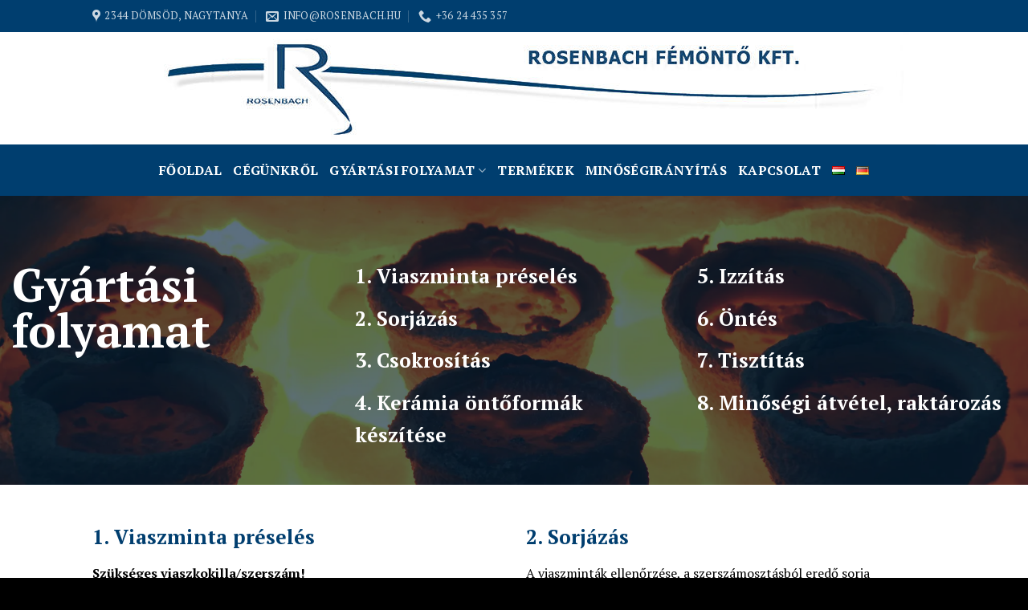

--- FILE ---
content_type: text/html; charset=UTF-8
request_url: http://rosenbach.hu/gyartasi-folyamat/
body_size: 18001
content:

<!DOCTYPE html>
<html lang="hu-HU" class="loading-site no-js">
<head>
	<meta charset="UTF-8" />
	<link rel="profile" href="http://gmpg.org/xfn/11" />
	<link rel="pingback" href="http://rosenbach.hu/xmlrpc.php" />

	
<title>Gyártási folyamat &#8211; Rosenbach Fémöntő Kft.</title><link rel="stylesheet" href="http://rosenbach.hu/wp-content/cache/min/1/a8468638e3b9cbd80f292260af9f6bbb.css" media="all" data-minify="1" />
<meta name='robots' content='max-image-preview:large' />
<link rel="alternate" href="http://rosenbach.hu/gyartasi-folyamat/" hreflang="hu" />
<link rel="alternate" href="http://rosenbach.hu/de/fertigungsprozess/" hreflang="de" />
<meta name="viewport" content="width=device-width, initial-scale=1, maximum-scale=1" /><link rel='dns-prefetch' href='//cdn.jsdelivr.net' />
<link rel='dns-prefetch' href='//fonts.googleapis.com' />
<link href='https://fonts.gstatic.com' crossorigin rel='preconnect' />
<link rel='prefetch' href='http://rosenbach.hu/wp-content/themes/flatsome/assets/js/chunk.countup.js?ver=3.16.1' />
<link rel='prefetch' href='http://rosenbach.hu/wp-content/themes/flatsome/assets/js/chunk.sticky-sidebar.js?ver=3.16.1' />
<link rel='prefetch' href='http://rosenbach.hu/wp-content/themes/flatsome/assets/js/chunk.tooltips.js?ver=3.16.1' />
<link rel='prefetch' href='http://rosenbach.hu/wp-content/themes/flatsome/assets/js/chunk.vendors-popups.js?ver=3.16.1' />
<link rel='prefetch' href='http://rosenbach.hu/wp-content/themes/flatsome/assets/js/chunk.vendors-slider.js?ver=3.16.1' />
<link rel="alternate" type="application/rss+xml" title="Rosenbach Fémöntő Kft. &raquo; hírcsatorna" href="http://rosenbach.hu/feed/" />
<link rel="alternate" title="oEmbed (JSON)" type="application/json+oembed" href="http://rosenbach.hu/wp-json/oembed/1.0/embed?url=http%3A%2F%2Frosenbach.hu%2Fgyartasi-folyamat%2F" />
<link rel="alternate" title="oEmbed (XML)" type="text/xml+oembed" href="http://rosenbach.hu/wp-json/oembed/1.0/embed?url=http%3A%2F%2Frosenbach.hu%2Fgyartasi-folyamat%2F&#038;format=xml" />
<style id='wp-img-auto-sizes-contain-inline-css' type='text/css'>
img:is([sizes=auto i],[sizes^="auto," i]){contain-intrinsic-size:3000px 1500px}
/*# sourceURL=wp-img-auto-sizes-contain-inline-css */
</style>
<style id='wp-emoji-styles-inline-css' type='text/css'>

	img.wp-smiley, img.emoji {
		display: inline !important;
		border: none !important;
		box-shadow: none !important;
		height: 1em !important;
		width: 1em !important;
		margin: 0 0.07em !important;
		vertical-align: -0.1em !important;
		background: none !important;
		padding: 0 !important;
	}
/*# sourceURL=wp-emoji-styles-inline-css */
</style>
<style id='wp-block-library-inline-css' type='text/css'>
:root{--wp-block-synced-color:#7a00df;--wp-block-synced-color--rgb:122,0,223;--wp-bound-block-color:var(--wp-block-synced-color);--wp-editor-canvas-background:#ddd;--wp-admin-theme-color:#007cba;--wp-admin-theme-color--rgb:0,124,186;--wp-admin-theme-color-darker-10:#006ba1;--wp-admin-theme-color-darker-10--rgb:0,107,160.5;--wp-admin-theme-color-darker-20:#005a87;--wp-admin-theme-color-darker-20--rgb:0,90,135;--wp-admin-border-width-focus:2px}@media (min-resolution:192dpi){:root{--wp-admin-border-width-focus:1.5px}}.wp-element-button{cursor:pointer}:root .has-very-light-gray-background-color{background-color:#eee}:root .has-very-dark-gray-background-color{background-color:#313131}:root .has-very-light-gray-color{color:#eee}:root .has-very-dark-gray-color{color:#313131}:root .has-vivid-green-cyan-to-vivid-cyan-blue-gradient-background{background:linear-gradient(135deg,#00d084,#0693e3)}:root .has-purple-crush-gradient-background{background:linear-gradient(135deg,#34e2e4,#4721fb 50%,#ab1dfe)}:root .has-hazy-dawn-gradient-background{background:linear-gradient(135deg,#faaca8,#dad0ec)}:root .has-subdued-olive-gradient-background{background:linear-gradient(135deg,#fafae1,#67a671)}:root .has-atomic-cream-gradient-background{background:linear-gradient(135deg,#fdd79a,#004a59)}:root .has-nightshade-gradient-background{background:linear-gradient(135deg,#330968,#31cdcf)}:root .has-midnight-gradient-background{background:linear-gradient(135deg,#020381,#2874fc)}:root{--wp--preset--font-size--normal:16px;--wp--preset--font-size--huge:42px}.has-regular-font-size{font-size:1em}.has-larger-font-size{font-size:2.625em}.has-normal-font-size{font-size:var(--wp--preset--font-size--normal)}.has-huge-font-size{font-size:var(--wp--preset--font-size--huge)}.has-text-align-center{text-align:center}.has-text-align-left{text-align:left}.has-text-align-right{text-align:right}.has-fit-text{white-space:nowrap!important}#end-resizable-editor-section{display:none}.aligncenter{clear:both}.items-justified-left{justify-content:flex-start}.items-justified-center{justify-content:center}.items-justified-right{justify-content:flex-end}.items-justified-space-between{justify-content:space-between}.screen-reader-text{border:0;clip-path:inset(50%);height:1px;margin:-1px;overflow:hidden;padding:0;position:absolute;width:1px;word-wrap:normal!important}.screen-reader-text:focus{background-color:#ddd;clip-path:none;color:#444;display:block;font-size:1em;height:auto;left:5px;line-height:normal;padding:15px 23px 14px;text-decoration:none;top:5px;width:auto;z-index:100000}html :where(.has-border-color){border-style:solid}html :where([style*=border-top-color]){border-top-style:solid}html :where([style*=border-right-color]){border-right-style:solid}html :where([style*=border-bottom-color]){border-bottom-style:solid}html :where([style*=border-left-color]){border-left-style:solid}html :where([style*=border-width]){border-style:solid}html :where([style*=border-top-width]){border-top-style:solid}html :where([style*=border-right-width]){border-right-style:solid}html :where([style*=border-bottom-width]){border-bottom-style:solid}html :where([style*=border-left-width]){border-left-style:solid}html :where(img[class*=wp-image-]){height:auto;max-width:100%}:where(figure){margin:0 0 1em}html :where(.is-position-sticky){--wp-admin--admin-bar--position-offset:var(--wp-admin--admin-bar--height,0px)}@media screen and (max-width:600px){html :where(.is-position-sticky){--wp-admin--admin-bar--position-offset:0px}}

/*# sourceURL=wp-block-library-inline-css */
</style><style id='global-styles-inline-css' type='text/css'>
:root{--wp--preset--aspect-ratio--square: 1;--wp--preset--aspect-ratio--4-3: 4/3;--wp--preset--aspect-ratio--3-4: 3/4;--wp--preset--aspect-ratio--3-2: 3/2;--wp--preset--aspect-ratio--2-3: 2/3;--wp--preset--aspect-ratio--16-9: 16/9;--wp--preset--aspect-ratio--9-16: 9/16;--wp--preset--color--black: #000000;--wp--preset--color--cyan-bluish-gray: #abb8c3;--wp--preset--color--white: #ffffff;--wp--preset--color--pale-pink: #f78da7;--wp--preset--color--vivid-red: #cf2e2e;--wp--preset--color--luminous-vivid-orange: #ff6900;--wp--preset--color--luminous-vivid-amber: #fcb900;--wp--preset--color--light-green-cyan: #7bdcb5;--wp--preset--color--vivid-green-cyan: #00d084;--wp--preset--color--pale-cyan-blue: #8ed1fc;--wp--preset--color--vivid-cyan-blue: #0693e3;--wp--preset--color--vivid-purple: #9b51e0;--wp--preset--gradient--vivid-cyan-blue-to-vivid-purple: linear-gradient(135deg,rgb(6,147,227) 0%,rgb(155,81,224) 100%);--wp--preset--gradient--light-green-cyan-to-vivid-green-cyan: linear-gradient(135deg,rgb(122,220,180) 0%,rgb(0,208,130) 100%);--wp--preset--gradient--luminous-vivid-amber-to-luminous-vivid-orange: linear-gradient(135deg,rgb(252,185,0) 0%,rgb(255,105,0) 100%);--wp--preset--gradient--luminous-vivid-orange-to-vivid-red: linear-gradient(135deg,rgb(255,105,0) 0%,rgb(207,46,46) 100%);--wp--preset--gradient--very-light-gray-to-cyan-bluish-gray: linear-gradient(135deg,rgb(238,238,238) 0%,rgb(169,184,195) 100%);--wp--preset--gradient--cool-to-warm-spectrum: linear-gradient(135deg,rgb(74,234,220) 0%,rgb(151,120,209) 20%,rgb(207,42,186) 40%,rgb(238,44,130) 60%,rgb(251,105,98) 80%,rgb(254,248,76) 100%);--wp--preset--gradient--blush-light-purple: linear-gradient(135deg,rgb(255,206,236) 0%,rgb(152,150,240) 100%);--wp--preset--gradient--blush-bordeaux: linear-gradient(135deg,rgb(254,205,165) 0%,rgb(254,45,45) 50%,rgb(107,0,62) 100%);--wp--preset--gradient--luminous-dusk: linear-gradient(135deg,rgb(255,203,112) 0%,rgb(199,81,192) 50%,rgb(65,88,208) 100%);--wp--preset--gradient--pale-ocean: linear-gradient(135deg,rgb(255,245,203) 0%,rgb(182,227,212) 50%,rgb(51,167,181) 100%);--wp--preset--gradient--electric-grass: linear-gradient(135deg,rgb(202,248,128) 0%,rgb(113,206,126) 100%);--wp--preset--gradient--midnight: linear-gradient(135deg,rgb(2,3,129) 0%,rgb(40,116,252) 100%);--wp--preset--font-size--small: 13px;--wp--preset--font-size--medium: 20px;--wp--preset--font-size--large: 36px;--wp--preset--font-size--x-large: 42px;--wp--preset--spacing--20: 0.44rem;--wp--preset--spacing--30: 0.67rem;--wp--preset--spacing--40: 1rem;--wp--preset--spacing--50: 1.5rem;--wp--preset--spacing--60: 2.25rem;--wp--preset--spacing--70: 3.38rem;--wp--preset--spacing--80: 5.06rem;--wp--preset--shadow--natural: 6px 6px 9px rgba(0, 0, 0, 0.2);--wp--preset--shadow--deep: 12px 12px 50px rgba(0, 0, 0, 0.4);--wp--preset--shadow--sharp: 6px 6px 0px rgba(0, 0, 0, 0.2);--wp--preset--shadow--outlined: 6px 6px 0px -3px rgb(255, 255, 255), 6px 6px rgb(0, 0, 0);--wp--preset--shadow--crisp: 6px 6px 0px rgb(0, 0, 0);}:where(.is-layout-flex){gap: 0.5em;}:where(.is-layout-grid){gap: 0.5em;}body .is-layout-flex{display: flex;}.is-layout-flex{flex-wrap: wrap;align-items: center;}.is-layout-flex > :is(*, div){margin: 0;}body .is-layout-grid{display: grid;}.is-layout-grid > :is(*, div){margin: 0;}:where(.wp-block-columns.is-layout-flex){gap: 2em;}:where(.wp-block-columns.is-layout-grid){gap: 2em;}:where(.wp-block-post-template.is-layout-flex){gap: 1.25em;}:where(.wp-block-post-template.is-layout-grid){gap: 1.25em;}.has-black-color{color: var(--wp--preset--color--black) !important;}.has-cyan-bluish-gray-color{color: var(--wp--preset--color--cyan-bluish-gray) !important;}.has-white-color{color: var(--wp--preset--color--white) !important;}.has-pale-pink-color{color: var(--wp--preset--color--pale-pink) !important;}.has-vivid-red-color{color: var(--wp--preset--color--vivid-red) !important;}.has-luminous-vivid-orange-color{color: var(--wp--preset--color--luminous-vivid-orange) !important;}.has-luminous-vivid-amber-color{color: var(--wp--preset--color--luminous-vivid-amber) !important;}.has-light-green-cyan-color{color: var(--wp--preset--color--light-green-cyan) !important;}.has-vivid-green-cyan-color{color: var(--wp--preset--color--vivid-green-cyan) !important;}.has-pale-cyan-blue-color{color: var(--wp--preset--color--pale-cyan-blue) !important;}.has-vivid-cyan-blue-color{color: var(--wp--preset--color--vivid-cyan-blue) !important;}.has-vivid-purple-color{color: var(--wp--preset--color--vivid-purple) !important;}.has-black-background-color{background-color: var(--wp--preset--color--black) !important;}.has-cyan-bluish-gray-background-color{background-color: var(--wp--preset--color--cyan-bluish-gray) !important;}.has-white-background-color{background-color: var(--wp--preset--color--white) !important;}.has-pale-pink-background-color{background-color: var(--wp--preset--color--pale-pink) !important;}.has-vivid-red-background-color{background-color: var(--wp--preset--color--vivid-red) !important;}.has-luminous-vivid-orange-background-color{background-color: var(--wp--preset--color--luminous-vivid-orange) !important;}.has-luminous-vivid-amber-background-color{background-color: var(--wp--preset--color--luminous-vivid-amber) !important;}.has-light-green-cyan-background-color{background-color: var(--wp--preset--color--light-green-cyan) !important;}.has-vivid-green-cyan-background-color{background-color: var(--wp--preset--color--vivid-green-cyan) !important;}.has-pale-cyan-blue-background-color{background-color: var(--wp--preset--color--pale-cyan-blue) !important;}.has-vivid-cyan-blue-background-color{background-color: var(--wp--preset--color--vivid-cyan-blue) !important;}.has-vivid-purple-background-color{background-color: var(--wp--preset--color--vivid-purple) !important;}.has-black-border-color{border-color: var(--wp--preset--color--black) !important;}.has-cyan-bluish-gray-border-color{border-color: var(--wp--preset--color--cyan-bluish-gray) !important;}.has-white-border-color{border-color: var(--wp--preset--color--white) !important;}.has-pale-pink-border-color{border-color: var(--wp--preset--color--pale-pink) !important;}.has-vivid-red-border-color{border-color: var(--wp--preset--color--vivid-red) !important;}.has-luminous-vivid-orange-border-color{border-color: var(--wp--preset--color--luminous-vivid-orange) !important;}.has-luminous-vivid-amber-border-color{border-color: var(--wp--preset--color--luminous-vivid-amber) !important;}.has-light-green-cyan-border-color{border-color: var(--wp--preset--color--light-green-cyan) !important;}.has-vivid-green-cyan-border-color{border-color: var(--wp--preset--color--vivid-green-cyan) !important;}.has-pale-cyan-blue-border-color{border-color: var(--wp--preset--color--pale-cyan-blue) !important;}.has-vivid-cyan-blue-border-color{border-color: var(--wp--preset--color--vivid-cyan-blue) !important;}.has-vivid-purple-border-color{border-color: var(--wp--preset--color--vivid-purple) !important;}.has-vivid-cyan-blue-to-vivid-purple-gradient-background{background: var(--wp--preset--gradient--vivid-cyan-blue-to-vivid-purple) !important;}.has-light-green-cyan-to-vivid-green-cyan-gradient-background{background: var(--wp--preset--gradient--light-green-cyan-to-vivid-green-cyan) !important;}.has-luminous-vivid-amber-to-luminous-vivid-orange-gradient-background{background: var(--wp--preset--gradient--luminous-vivid-amber-to-luminous-vivid-orange) !important;}.has-luminous-vivid-orange-to-vivid-red-gradient-background{background: var(--wp--preset--gradient--luminous-vivid-orange-to-vivid-red) !important;}.has-very-light-gray-to-cyan-bluish-gray-gradient-background{background: var(--wp--preset--gradient--very-light-gray-to-cyan-bluish-gray) !important;}.has-cool-to-warm-spectrum-gradient-background{background: var(--wp--preset--gradient--cool-to-warm-spectrum) !important;}.has-blush-light-purple-gradient-background{background: var(--wp--preset--gradient--blush-light-purple) !important;}.has-blush-bordeaux-gradient-background{background: var(--wp--preset--gradient--blush-bordeaux) !important;}.has-luminous-dusk-gradient-background{background: var(--wp--preset--gradient--luminous-dusk) !important;}.has-pale-ocean-gradient-background{background: var(--wp--preset--gradient--pale-ocean) !important;}.has-electric-grass-gradient-background{background: var(--wp--preset--gradient--electric-grass) !important;}.has-midnight-gradient-background{background: var(--wp--preset--gradient--midnight) !important;}.has-small-font-size{font-size: var(--wp--preset--font-size--small) !important;}.has-medium-font-size{font-size: var(--wp--preset--font-size--medium) !important;}.has-large-font-size{font-size: var(--wp--preset--font-size--large) !important;}.has-x-large-font-size{font-size: var(--wp--preset--font-size--x-large) !important;}
/*# sourceURL=global-styles-inline-css */
</style>

<style id='classic-theme-styles-inline-css' type='text/css'>
/*! This file is auto-generated */
.wp-block-button__link{color:#fff;background-color:#32373c;border-radius:9999px;box-shadow:none;text-decoration:none;padding:calc(.667em + 2px) calc(1.333em + 2px);font-size:1.125em}.wp-block-file__button{background:#32373c;color:#fff;text-decoration:none}
/*# sourceURL=/wp-includes/css/classic-themes.min.css */
</style>



<style id='flatsome-main-inline-css' type='text/css'>
@font-face {
				font-family: "fl-icons";
				font-display: block;
				src: url(http://rosenbach.hu/wp-content/themes/flatsome/assets/css/icons/fl-icons.eot?v=3.16.1);
				src:
					url(http://rosenbach.hu/wp-content/themes/flatsome/assets/css/icons/fl-icons.eot#iefix?v=3.16.1) format("embedded-opentype"),
					url(http://rosenbach.hu/wp-content/themes/flatsome/assets/css/icons/fl-icons.woff2?v=3.16.1) format("woff2"),
					url(http://rosenbach.hu/wp-content/themes/flatsome/assets/css/icons/fl-icons.ttf?v=3.16.1) format("truetype"),
					url(http://rosenbach.hu/wp-content/themes/flatsome/assets/css/icons/fl-icons.woff?v=3.16.1) format("woff"),
					url(http://rosenbach.hu/wp-content/themes/flatsome/assets/css/icons/fl-icons.svg?v=3.16.1#fl-icons) format("svg");
			}
/*# sourceURL=flatsome-main-inline-css */
</style>

<link rel='stylesheet' id='flatsome-googlefonts-css' href='//fonts.googleapis.com/css?family=PT+Serif%3Aregular%2C700%2Cregular%2C700%7CDancing+Script%3Aregular%2Cregular&#038;display=swap&#038;ver=3.9' type='text/css' media='all' />
<script type="text/javascript" src="http://rosenbach.hu/wp-includes/js/jquery/jquery.min.js?ver=3.7.1" id="jquery-core-js" defer></script>

<link rel="https://api.w.org/" href="http://rosenbach.hu/wp-json/" /><link rel="alternate" title="JSON" type="application/json" href="http://rosenbach.hu/wp-json/wp/v2/pages/10" /><link rel="EditURI" type="application/rsd+xml" title="RSD" href="http://rosenbach.hu/xmlrpc.php?rsd" />
<meta name="generator" content="WordPress 6.9" />
<link rel="canonical" href="http://rosenbach.hu/gyartasi-folyamat/" />
<link rel='shortlink' href='http://rosenbach.hu/?p=10' />
<style>.bg{opacity: 0; transition: opacity 1s; -webkit-transition: opacity 1s;} .bg-loaded{opacity: 1;}</style><link rel="icon" href="http://rosenbach.hu/wp-content/uploads/2022/11/cropped-fanicon-32x32.png" sizes="32x32" />
<link rel="icon" href="http://rosenbach.hu/wp-content/uploads/2022/11/cropped-fanicon-192x192.png" sizes="192x192" />
<link rel="apple-touch-icon" href="http://rosenbach.hu/wp-content/uploads/2022/11/cropped-fanicon-180x180.png" />
<meta name="msapplication-TileImage" content="http://rosenbach.hu/wp-content/uploads/2022/11/cropped-fanicon-270x270.png" />
<style id="custom-css" type="text/css">:root {--primary-color: #003e6f;}.header-main{height: 140px}#logo img{max-height: 140px}#logo{width:700px;}.header-bottom{min-height: 64px}.header-top{min-height: 40px}.transparent .header-main{height: 90px}.transparent #logo img{max-height: 90px}.has-transparent + .page-title:first-of-type,.has-transparent + #main > .page-title,.has-transparent + #main > div > .page-title,.has-transparent + #main .page-header-wrapper:first-of-type .page-title{padding-top: 170px;}.header.show-on-scroll,.stuck .header-main{height:70px!important}.stuck #logo img{max-height: 70px!important}.header-bottom {background-color: #003e6f}.header-main .nav > li > a{line-height: 16px }.stuck .header-main .nav > li > a{line-height: 50px }.header-bottom-nav > li > a{line-height: 16px }@media (max-width: 549px) {.header-main{height: 70px}#logo img{max-height: 70px}}.header-top{background-color:#003e6f!important;}/* Color */.accordion-title.active, .has-icon-bg .icon .icon-inner,.logo a, .primary.is-underline, .primary.is-link, .badge-outline .badge-inner, .nav-outline > li.active> a,.nav-outline >li.active > a, .cart-icon strong,[data-color='primary'], .is-outline.primary{color: #003e6f;}/* Color !important */[data-text-color="primary"]{color: #003e6f!important;}/* Background Color */[data-text-bg="primary"]{background-color: #003e6f;}/* Background */.scroll-to-bullets a,.featured-title, .label-new.menu-item > a:after, .nav-pagination > li > .current,.nav-pagination > li > span:hover,.nav-pagination > li > a:hover,.has-hover:hover .badge-outline .badge-inner,button[type="submit"], .button.wc-forward:not(.checkout):not(.checkout-button), .button.submit-button, .button.primary:not(.is-outline),.featured-table .title,.is-outline:hover, .has-icon:hover .icon-label,.nav-dropdown-bold .nav-column li > a:hover, .nav-dropdown.nav-dropdown-bold > li > a:hover, .nav-dropdown-bold.dark .nav-column li > a:hover, .nav-dropdown.nav-dropdown-bold.dark > li > a:hover, .header-vertical-menu__opener ,.is-outline:hover, .tagcloud a:hover,.grid-tools a, input[type='submit']:not(.is-form), .box-badge:hover .box-text, input.button.alt,.nav-box > li > a:hover,.nav-box > li.active > a,.nav-pills > li.active > a ,.current-dropdown .cart-icon strong, .cart-icon:hover strong, .nav-line-bottom > li > a:before, .nav-line-grow > li > a:before, .nav-line > li > a:before,.banner, .header-top, .slider-nav-circle .flickity-prev-next-button:hover svg, .slider-nav-circle .flickity-prev-next-button:hover .arrow, .primary.is-outline:hover, .button.primary:not(.is-outline), input[type='submit'].primary, input[type='submit'].primary, input[type='reset'].button, input[type='button'].primary, .badge-inner{background-color: #003e6f;}/* Border */.nav-vertical.nav-tabs > li.active > a,.scroll-to-bullets a.active,.nav-pagination > li > .current,.nav-pagination > li > span:hover,.nav-pagination > li > a:hover,.has-hover:hover .badge-outline .badge-inner,.accordion-title.active,.featured-table,.is-outline:hover, .tagcloud a:hover,blockquote, .has-border, .cart-icon strong:after,.cart-icon strong,.blockUI:before, .processing:before,.loading-spin, .slider-nav-circle .flickity-prev-next-button:hover svg, .slider-nav-circle .flickity-prev-next-button:hover .arrow, .primary.is-outline:hover{border-color: #003e6f}.nav-tabs > li.active > a{border-top-color: #003e6f}.widget_shopping_cart_content .blockUI.blockOverlay:before { border-left-color: #003e6f }.woocommerce-checkout-review-order .blockUI.blockOverlay:before { border-left-color: #003e6f }/* Fill */.slider .flickity-prev-next-button:hover svg,.slider .flickity-prev-next-button:hover .arrow{fill: #003e6f;}/* Focus */.primary:focus-visible, .submit-button:focus-visible, button[type="submit"]:focus-visible { outline-color: #003e6f!important; }/* Background Color */[data-icon-label]:after, .secondary.is-underline:hover,.secondary.is-outline:hover,.icon-label,.button.secondary:not(.is-outline),.button.alt:not(.is-outline), .badge-inner.on-sale, .button.checkout, .single_add_to_cart_button, .current .breadcrumb-step{ background-color:#92100f; }[data-text-bg="secondary"]{background-color: #92100f;}/* Color */.secondary.is-underline,.secondary.is-link, .secondary.is-outline,.stars a.active, .star-rating:before, .woocommerce-page .star-rating:before,.star-rating span:before, .color-secondary{color: #92100f}/* Color !important */[data-text-color="secondary"]{color: #92100f!important;}/* Border */.secondary.is-outline:hover{border-color:#92100f}/* Focus */.secondary:focus-visible, .alt:focus-visible { outline-color: #92100f!important; }body{color: #000000}h1,h2,h3,h4,h5,h6,.heading-font{color: #003e6f;}@media screen and (max-width: 549px){body{font-size: 100%;}}body{font-family: "PT Serif", sans-serif;}body {font-weight: 400;font-style: normal;}.nav > li > a {font-family: "PT Serif", sans-serif;}.mobile-sidebar-levels-2 .nav > li > ul > li > a {font-family: "PT Serif", sans-serif;}.nav > li > a,.mobile-sidebar-levels-2 .nav > li > ul > li > a {font-weight: 700;font-style: normal;}h1,h2,h3,h4,h5,h6,.heading-font, .off-canvas-center .nav-sidebar.nav-vertical > li > a{font-family: "PT Serif", sans-serif;}h1,h2,h3,h4,h5,h6,.heading-font,.banner h1,.banner h2 {font-weight: 700;font-style: normal;}.alt-font{font-family: "Dancing Script", sans-serif;}.alt-font {font-weight: 400!important;font-style: normal!important;}.section-title span{text-transform: none;}.header:not(.transparent) .header-nav-main.nav > li > a:hover,.header:not(.transparent) .header-nav-main.nav > li.active > a,.header:not(.transparent) .header-nav-main.nav > li.current > a,.header:not(.transparent) .header-nav-main.nav > li > a.active,.header:not(.transparent) .header-nav-main.nav > li > a.current{color: #92100f;}.header-nav-main.nav-line-bottom > li > a:before,.header-nav-main.nav-line-grow > li > a:before,.header-nav-main.nav-line > li > a:before,.header-nav-main.nav-box > li > a:hover,.header-nav-main.nav-box > li.active > a,.header-nav-main.nav-pills > li > a:hover,.header-nav-main.nav-pills > li.active > a{color:#FFF!important;background-color: #92100f;}.header:not(.transparent) .header-bottom-nav.nav > li > a{color: #ffffff;}.header:not(.transparent) .header-bottom-nav.nav > li > a:hover,.header:not(.transparent) .header-bottom-nav.nav > li.active > a,.header:not(.transparent) .header-bottom-nav.nav > li.current > a,.header:not(.transparent) .header-bottom-nav.nav > li > a.active,.header:not(.transparent) .header-bottom-nav.nav > li > a.current{color: #ffffff;}.header-bottom-nav.nav-line-bottom > li > a:before,.header-bottom-nav.nav-line-grow > li > a:before,.header-bottom-nav.nav-line > li > a:before,.header-bottom-nav.nav-box > li > a:hover,.header-bottom-nav.nav-box > li.active > a,.header-bottom-nav.nav-pills > li > a:hover,.header-bottom-nav.nav-pills > li.active > a{color:#FFF!important;background-color: #ffffff;}a{color: #ffffff;}.absolute-footer, html{background-color: #000000}.nav-vertical-fly-out > li + li {border-top-width: 1px; border-top-style: solid;}.label-new.menu-item > a:after{content:"New";}.label-hot.menu-item > a:after{content:"Hot";}.label-sale.menu-item > a:after{content:"Sale";}.label-popular.menu-item > a:after{content:"Popular";}</style></head>

<body data-cmplz=1 class="wp-singular page-template page-template-page-blank page-template-page-blank-php page page-id-10 wp-theme-flatsome full-width lightbox nav-dropdown-has-arrow nav-dropdown-has-shadow nav-dropdown-has-border">


<a class="skip-link screen-reader-text" href="#main">Skip to content</a>

<div id="wrapper">

	
	<header id="header" class="header ">
		<div class="header-wrapper">
			<div id="top-bar" class="header-top hide-for-sticky nav-dark">
    <div class="flex-row container">
      <div class="flex-col hide-for-medium flex-left">
          <ul class="nav nav-left medium-nav-center nav-small  nav-divided">
              <li class="header-contact-wrapper">
		<ul id="header-contact" class="nav nav-divided nav-uppercase header-contact">
					<li class="">
			  <a target="_blank" rel="noopener noreferrer" href="https://maps.google.com/?q=2344 Dömsöd, Nagytanya" title="2344 Dömsöd, Nagytanya" class="tooltip">
			  	 <i class="icon-map-pin-fill" style="font-size:16px;" ></i>			     <span>
			     	2344 Dömsöd, Nagytanya			     </span>
			  </a>
			</li>
			
						<li class="">
			  <a href="mailto:info@rosenbach.hu" class="tooltip" title="info@rosenbach.hu">
				  <i class="icon-envelop" style="font-size:16px;" ></i>			       <span>
			       	info@rosenbach.hu			       </span>
			  </a>
			</li>
			
			
						<li class="">
			  <a href="tel:+36 24 435 357" class="tooltip" title="+36 24 435 357">
			     <i class="icon-phone" style="font-size:16px;" ></i>			      <span>+36 24 435 357</span>
			  </a>
			</li>
				</ul>
</li>
          </ul>
      </div>

      <div class="flex-col hide-for-medium flex-center">
          <ul class="nav nav-center nav-small  nav-divided">
                        </ul>
      </div>

      <div class="flex-col hide-for-medium flex-right">
         <ul class="nav top-bar-nav nav-right nav-small  nav-divided">
                        </ul>
      </div>

            <div class="flex-col show-for-medium flex-grow">
          <ul class="nav nav-center nav-small mobile-nav  nav-divided">
              <li class="html custom html_topbar_left"><strong class="uppercase" style="font-size: 1.25rem">Rosenbach Fémöntő Kft.</strong></li>          </ul>
      </div>
      
    </div>
</div>
<div id="masthead" class="header-main hide-for-sticky">
      <div class="header-inner flex-row container logo-left" role="navigation">

          <!-- Logo -->
          <div id="logo" class="flex-col logo">
            
<!-- Header logo -->
<a href="http://rosenbach.hu/" title="Rosenbach Fémöntő Kft." rel="home">
		<img width="225" height="155" src="http://rosenbach.hu/wp-content/uploads/2022/11/logo.jpeg" class="header_logo header-logo" alt="Rosenbach Fémöntő Kft."/><img  width="225" height="155" src="http://rosenbach.hu/wp-content/uploads/2022/11/logo.jpeg" class="header-logo-dark" alt="Rosenbach Fémöntő Kft."/></a>
          </div>

          <!-- Mobile Left Elements -->
          <div class="flex-col show-for-medium flex-left">
            <ul class="mobile-nav nav nav-left ">
                          </ul>
          </div>

          <!-- Left Elements -->
          <div class="flex-col hide-for-medium flex-left
            flex-grow">
            <ul class="header-nav header-nav-main nav nav-left  nav-pills nav-uppercase" >
                          </ul>
          </div>

          <!-- Right Elements -->
          <div class="flex-col hide-for-medium flex-right">
            <ul class="header-nav header-nav-main nav nav-right  nav-pills nav-uppercase">
                          </ul>
          </div>

          <!-- Mobile Right Elements -->
          <div class="flex-col show-for-medium flex-right">
            <ul class="mobile-nav nav nav-right ">
                          </ul>
          </div>

      </div>

            <div class="container"><div class="top-divider full-width"></div></div>
      </div>
<div id="wide-nav" class="header-bottom wide-nav hide-for-sticky flex-has-center">
    <div class="flex-row container">

            
                        <div class="flex-col hide-for-medium flex-center">
                <ul class="nav header-nav header-bottom-nav nav-center  nav-size-large nav-uppercase">
                    <li id="menu-item-538" class="menu-item menu-item-type-post_type menu-item-object-page menu-item-home menu-item-538 menu-item-design-default"><a href="http://rosenbach.hu/" class="nav-top-link">Főoldal</a></li>
<li id="menu-item-268" class="menu-item menu-item-type-post_type menu-item-object-page menu-item-268 menu-item-design-default"><a href="http://rosenbach.hu/cegunkrol/" class="nav-top-link">Cégünkről</a></li>
<li id="menu-item-30" class="menu-item menu-item-type-post_type menu-item-object-page current-menu-item page_item page-item-10 current_page_item menu-item-has-children menu-item-30 active menu-item-design-default has-dropdown"><a href="http://rosenbach.hu/gyartasi-folyamat/" aria-current="page" class="nav-top-link" aria-expanded="false" aria-haspopup="menu">Gyártási folyamat<i class="icon-angle-down" ></i></a>
<ul class="sub-menu nav-dropdown nav-dropdown-default">
	<li id="menu-item-96" class="menu-item menu-item-type-custom menu-item-object-custom menu-item-96"><a href="#viaszminta">Viaszminta préselés</a></li>
	<li id="menu-item-98" class="menu-item menu-item-type-custom menu-item-object-custom menu-item-98"><a href="#sorjazas">Sorjázás</a></li>
	<li id="menu-item-99" class="menu-item menu-item-type-custom menu-item-object-custom menu-item-99"><a href="#csokrositas">Csokrosítás</a></li>
	<li id="menu-item-100" class="menu-item menu-item-type-custom menu-item-object-custom menu-item-100"><a href="#keramia">Kerámia öntőformák készítése</a></li>
	<li id="menu-item-101" class="menu-item menu-item-type-custom menu-item-object-custom menu-item-101"><a href="#izzitas">Izzítás</a></li>
	<li id="menu-item-102" class="menu-item menu-item-type-custom menu-item-object-custom menu-item-102"><a href="#ontes">Öntés</a></li>
	<li id="menu-item-103" class="menu-item menu-item-type-custom menu-item-object-custom menu-item-103"><a href="#tisztitas">Tisztítás</a></li>
	<li id="menu-item-104" class="menu-item menu-item-type-custom menu-item-object-custom menu-item-104"><a href="#raktarozas">Minőségi átvétel, raktározás</a></li>
</ul>
</li>
<li id="menu-item-31" class="menu-item menu-item-type-post_type menu-item-object-page menu-item-31 menu-item-design-default"><a href="http://rosenbach.hu/termekek/" class="nav-top-link">Termékek</a></li>
<li id="menu-item-32" class="menu-item menu-item-type-post_type menu-item-object-page menu-item-32 menu-item-design-default"><a href="http://rosenbach.hu/minosegiranyitas/" class="nav-top-link">Minőségirányítás</a></li>
<li id="menu-item-34" class="menu-item menu-item-type-post_type menu-item-object-page menu-item-34 menu-item-design-default"><a href="http://rosenbach.hu/kapcsolat/" class="nav-top-link">Kapcsolat</a></li>
<li id="menu-item-320-hu" class="lang-item lang-item-3 lang-item-hu current-lang lang-item-first menu-item menu-item-type-custom menu-item-object-custom menu-item-320-hu menu-item-design-default"><a href="http://rosenbach.hu/gyartasi-folyamat/" hreflang="hu-HU" lang="hu-HU" class="nav-top-link"><img src="[data-uri]" alt="Magyar" width="16" height="11" style="width: 16px; height: 11px;" /></a></li>
<li id="menu-item-320-de" class="lang-item lang-item-6 lang-item-de menu-item menu-item-type-custom menu-item-object-custom menu-item-320-de menu-item-design-default"><a href="http://rosenbach.hu/de/fertigungsprozess/" hreflang="de-DE" lang="de-DE" class="nav-top-link"><img src="[data-uri]" alt="Deutsch" width="16" height="11" style="width: 16px; height: 11px;" /></a></li>
                </ul>
            </div>
            
            
                          <div class="flex-col show-for-medium flex-grow">
                  <ul class="nav header-bottom-nav nav-center mobile-nav  nav-size-large nav-uppercase">
                      <li class="nav-icon has-icon">
  		<a href="#" data-open="#main-menu" data-pos="center" data-bg="main-menu-overlay" data-color="dark" class="is-small" aria-label="Menu" aria-controls="main-menu" aria-expanded="false">

		  <i class="icon-menu" ></i>
		  		</a>
	</li>
                  </ul>
              </div>
            
    </div>
</div>

<div class="header-bg-container fill"><div class="header-bg-image fill"></div><div class="header-bg-color fill"></div></div>		</div>
	</header>

	
	<main id="main" class="">


<div id="content" role="main" class="content-area">

		
				<section class="section dark" id="section_1257955488">
		<div class="bg section-bg fill bg-fill  " >

			
			<div class="section-bg-overlay absolute fill"></div>
			

		</div>

		

		<div class="section-content relative">
			
	<div id="gap-250628013" class="gap-element clearfix" style="display:block; height:auto;">
		
<style>
#gap-250628013 {
  padding-top: 60px;
}
</style>
	</div>
	
<div class="row align-equal align-right" style="max-width:1300px" id="row-1053426460">

	<div id="col-513316768" class="col medium-12 small-12 large-4"  >
				<div class="col-inner"  >
			
			
	<div id="gap-2036628993" class="gap-element clearfix" style="display:block; height:auto;">
		
<style>
#gap-2036628993 {
  padding-top: 22px;
}
</style>
	</div>
	
	<div id="text-2694041837" class="text">
		
<h2 style="line-height: 1em;">Gyártási folyamat</h2>
		
<style>
#text-2694041837 {
  font-size: 2.25rem;
}
</style>
	</div>
	
		</div>
				
<style>
#col-513316768 > .col-inner {
  padding: 0px 30px 0px 0px;
}
</style>
	</div>

	

	<div id="col-1024657923" class="col medium-6 small-12 large-4"  >
				<div class="col-inner"  >
			
			
	<div id="gap-2059830238" class="gap-element clearfix" style="display:block; height:auto;">
		
<style>
#gap-2059830238 {
  padding-top: 20px;
}
</style>
	</div>
	
	<div id="text-3876616961" class="text">
		
<h3>1. <a href="#viaszminta">Viaszminta préselés</a></h3>
<h3>2. <a href="#sorjazas">Sorjázás</a></h3>
<h3>3. <a href="#csokrositas">Csokrosítás</a></h3>
<h3>4. <a href="#keramia">Kerámia öntőformák készítése</a></h3>
		
<style>
#text-3876616961 {
  font-size: 1.25rem;
}
</style>
	</div>
	
		</div>
					</div>

	

	<div id="col-1175715727" class="col medium-6 small-12 large-4"  >
				<div class="col-inner"  >
			
			
	<div id="gap-624322039" class="gap-element clearfix" style="display:block; height:auto;">
		
<style>
#gap-624322039 {
  padding-top: 20px;
}
</style>
	</div>
	
	<div id="text-2289891079" class="text">
		
<h3>5. <a href="#izzitas">Izzítás</a></h3>
<h3>6. <a href="#ontes">Öntés</a></h3>
<h3>7. <a href="#tisztitas">Tisztítás</a></h3>
<h3>8. <a href="#raktarozas">Minőségi átvétel, raktározás</a></h3>
		
<style>
#text-2289891079 {
  font-size: 1.25rem;
}
</style>
	</div>
	
		</div>
					</div>

	
</div>
		</div>

		
<style>
#section_1257955488 {
  padding-top: 30px;
  padding-bottom: 30px;
  background-color: rgb(0, 31, 56);
}
#section_1257955488 .section-bg-overlay {
  background-color: rgba(0, 31, 56, 0.64);
}
#section_1257955488 .section-bg.bg-loaded {
  background-image: url(http://rosenbach.hu/wp-content/uploads/2023/01/DSC_2080.webp);
}
#section_1257955488 .section-bg {
  background-position: 48% 39%;
}
#section_1257955488 .ux-shape-divider--top svg {
  height: 150px;
  --divider-top-width: 100%;
}
#section_1257955488 .ux-shape-divider--bottom svg {
  height: 150px;
  --divider-width: 100%;
}
@media (min-width:550px) {
  #section_1257955488 {
    padding-top: 0px;
    padding-bottom: 0px;
  }
}
</style>
	</section>
	
	<section class="section" id="section_1159726161">
		<div class="bg section-bg fill bg-fill  bg-loaded" >

			
			
			

		</div>

		

		<div class="section-content relative">
			
	<div id="gap-807342886" class="gap-element clearfix" style="display:block; height:auto;">
		
<style>
#gap-807342886 {
  padding-top: 45px;
}
</style>
	</div>
	
<div class="row"  id="row-1245133517">

	<div id="col-1608270979" class="col medium-6 small-12 large-6"  data-animate="fadeInRight">
				<div class="col-inner"  >
			
			
<span class="scroll-to" data-label="Scroll to: #viaszminta" data-bullet="false" data-link="#viaszminta" data-title="viaszminta"><a name="viaszminta"></a></span>
	<div id="text-2932936252" class="text">
		
<h3>1. Viaszminta préselés</h3>
		
<style>
#text-2932936252 {
  font-size: 1.25rem;
}
</style>
	</div>
	
<p><b>Szükséges viaszkokilla/szerszám!</b></p>
<p>A fém öntőformába, a kokillába viaszt préselünk , melyből rövid dermedési idő után a zsugorodási ráhagyással növelt viaszmintát kapjuk. Annyi viaszmintát kell készítenünk, ahány darab a legyártani kívánt termék.</p>
<p>Minden egyes gyártmányhoz külön viaszkokilla, viaszsajtoló szerszám szükséges. A kokillát cégünk is el tudja készíteni vagy a szerszámot a megrendelő is biztosíthatja számunkra.</p>
<div class="row row-small"  id="row-1287284785">

	<div id="col-141446826" class="col medium-6 small-12 large-6"  data-animate="fadeInUp">
				<div class="col-inner"  >
			
			
	<div class="img has-hover x md-x lg-x y md-y lg-y" id="image_746395635">
		<a class="image-lightbox lightbox-gallery" title="" href="http://rosenbach.hu/wp-content/uploads/2023/01/DSC_5129-1024x574.webp">						<div class="img-inner dark" >
			<img fetchpriority="high" decoding="async" width="2000" height="1122" src="http://rosenbach.hu/wp-content/uploads/2023/01/DSC_5129.webp" class="attachment-original size-original" alt="" srcset="http://rosenbach.hu/wp-content/uploads/2023/01/DSC_5129.webp 2000w, http://rosenbach.hu/wp-content/uploads/2023/01/DSC_5129-300x168.webp 300w, http://rosenbach.hu/wp-content/uploads/2023/01/DSC_5129-1024x574.webp 1024w, http://rosenbach.hu/wp-content/uploads/2023/01/DSC_5129-768x431.webp 768w, http://rosenbach.hu/wp-content/uploads/2023/01/DSC_5129-1536x862.webp 1536w" sizes="(max-width: 2000px) 100vw, 2000px" />						
					</div>
						</a>		
<style>
#image_746395635 {
  width: 100%;
}
</style>
	</div>
	
		</div>
					</div>

	

	<div id="col-626294215" class="col medium-6 small-12 large-6"  data-animate="fadeInUp">
				<div class="col-inner"  >
			
			
	<div class="img has-hover x md-x lg-x y md-y lg-y" id="image_1821328407">
		<a class="image-lightbox lightbox-gallery" title="" href="http://rosenbach.hu/wp-content/uploads/2023/01/DSC_5131-1024x577.webp">						<div class="img-inner dark" >
			<img decoding="async" width="1020" height="575" src="http://rosenbach.hu/wp-content/uploads/2023/01/DSC_5131-1024x577.webp" class="attachment-large size-large" alt="" srcset="http://rosenbach.hu/wp-content/uploads/2023/01/DSC_5131-1024x577.webp 1024w, http://rosenbach.hu/wp-content/uploads/2023/01/DSC_5131-300x169.webp 300w, http://rosenbach.hu/wp-content/uploads/2023/01/DSC_5131-768x433.webp 768w, http://rosenbach.hu/wp-content/uploads/2023/01/DSC_5131-1536x866.webp 1536w, http://rosenbach.hu/wp-content/uploads/2023/01/DSC_5131.webp 2000w" sizes="(max-width: 1020px) 100vw, 1020px" />						
					</div>
						</a>		
<style>
#image_1821328407 {
  width: 100%;
}
</style>
	</div>
	
		</div>
					</div>

	

	<div id="col-1381081467" class="col medium-6 small-12 large-6"  data-animate="fadeInUp">
				<div class="col-inner"  >
			
			
	<div class="img has-hover x md-x lg-x y md-y lg-y" id="image_1802246759">
								<div class="img-inner dark" >
			<img decoding="async" width="1020" height="677" src="http://rosenbach.hu/wp-content/uploads/2023/01/DSC_5146-1024x680.webp" class="attachment-large size-large" alt="" srcset="http://rosenbach.hu/wp-content/uploads/2023/01/DSC_5146-1024x680.webp 1024w, http://rosenbach.hu/wp-content/uploads/2023/01/DSC_5146-300x199.webp 300w, http://rosenbach.hu/wp-content/uploads/2023/01/DSC_5146-768x510.webp 768w, http://rosenbach.hu/wp-content/uploads/2023/01/DSC_5146-1536x1020.webp 1536w, http://rosenbach.hu/wp-content/uploads/2023/01/DSC_5146.webp 2000w" sizes="(max-width: 1020px) 100vw, 1020px" />						
					</div>
								
<style>
#image_1802246759 {
  width: 100%;
}
</style>
	</div>
	
		</div>
					</div>

	
</div>
		</div>
					</div>

	

	<div id="col-160105166" class="col medium-6 small-12 large-6"  >
				<div class="col-inner"  >
			
			
<span class="scroll-to" data-label="Scroll to: #sorjazas" data-bullet="false" data-link="#sorjazas" data-title="sorjazas"><a name="sorjazas"></a></span>
	<div id="text-3659760673" class="text">
		
<h3>2. Sorjázás</h3>
		
<style>
#text-3659760673 {
  font-size: 1.25rem;
}
</style>
	</div>
	
<p>A viaszminták ellenőrzése, a szerszámosztásból eredő sorja eltávolítása.</p>
<p>Nagyon precíz, aprólékos kézimunka: a legkisebb hiba is selejtes terméket eredményezhet.</p>
<div class="row row-small"  id="row-1720291104">

	<div id="col-1784738586" class="col medium-6 small-12 large-6"  data-animate="fadeInUp">
				<div class="col-inner"  >
			
			
	<div class="img has-hover x md-x lg-x y md-y lg-y" id="image_1897428288">
		<a class="image-lightbox lightbox-gallery" title="" href="http://rosenbach.hu/wp-content/uploads/2023/01/DSC_5119-1024x684.webp">						<div class="img-inner dark" >
			<img loading="lazy" decoding="async" width="2000" height="1336" src="http://rosenbach.hu/wp-content/uploads/2023/01/DSC_5119.webp" class="attachment-original size-original" alt="" srcset="http://rosenbach.hu/wp-content/uploads/2023/01/DSC_5119.webp 2000w, http://rosenbach.hu/wp-content/uploads/2023/01/DSC_5119-300x200.webp 300w, http://rosenbach.hu/wp-content/uploads/2023/01/DSC_5119-1024x684.webp 1024w, http://rosenbach.hu/wp-content/uploads/2023/01/DSC_5119-768x513.webp 768w, http://rosenbach.hu/wp-content/uploads/2023/01/DSC_5119-1536x1026.webp 1536w" sizes="auto, (max-width: 2000px) 100vw, 2000px" />						
					</div>
						</a>		
<style>
#image_1897428288 {
  width: 100%;
}
</style>
	</div>
	
		</div>
					</div>

	

	<div id="col-1194986648" class="col medium-6 small-12 large-6"  data-animate="fadeInUp">
				<div class="col-inner"  >
			
			
	<div class="img has-hover x md-x lg-x y md-y lg-y" id="image_912877829">
		<a class="image-lightbox lightbox-gallery" title="" href="http://rosenbach.hu/wp-content/uploads/2022/11/sorja2.jpeg">						<div class="img-inner dark" >
			<img loading="lazy" decoding="async" width="800" height="607" src="http://rosenbach.hu/wp-content/uploads/2022/11/sorja2.jpeg" class="attachment-large size-large" alt="" srcset="http://rosenbach.hu/wp-content/uploads/2022/11/sorja2.jpeg 800w, http://rosenbach.hu/wp-content/uploads/2022/11/sorja2-300x228.jpeg 300w, http://rosenbach.hu/wp-content/uploads/2022/11/sorja2-768x583.jpeg 768w" sizes="auto, (max-width: 800px) 100vw, 800px" />						
					</div>
						</a>		
<style>
#image_912877829 {
  width: 100%;
}
</style>
	</div>
	
		</div>
					</div>

	
</div>
		</div>
					</div>

	

	<div id="col-881569500" class="col medium-6 small-12 large-6"  >
				<div class="col-inner"  >
			
			
<span class="scroll-to" data-label="Scroll to: #csokrositas" data-bullet="false" data-link="#csokrositas" data-title="csokrositas"><a name="csokrositas"></a></span>
	<div id="text-2456264391" class="text">
		
<h3>3. Csokrosítás</h3>
		
<style>
#text-2456264391 {
  font-size: 1.25rem;
}
</style>
	</div>
	
<p>A viaszminták ragasztása az öntőcsőre (központi öntőcső).</p>
<p>A központi öntőcsőnek több funkciója is van: az öntvényt ezen keresztül vezetik be, majd a viasz ezen keresztül folyik ki a kerámiaformából.</p>
<div class="row row-small"  id="row-1494607786">

	<div id="col-1278290198" class="col medium-6 small-12 large-6"  data-animate="fadeInUp">
				<div class="col-inner"  >
			
			
	<div class="img has-hover x md-x lg-x y md-y lg-y" id="image_524343731">
								<div class="img-inner dark" >
			<img loading="lazy" decoding="async" width="2000" height="1333" src="http://rosenbach.hu/wp-content/uploads/2023/01/DSC_2222.webp" class="attachment-original size-original" alt="" srcset="http://rosenbach.hu/wp-content/uploads/2023/01/DSC_2222.webp 2000w, http://rosenbach.hu/wp-content/uploads/2023/01/DSC_2222-300x200.webp 300w, http://rosenbach.hu/wp-content/uploads/2023/01/DSC_2222-1024x682.webp 1024w, http://rosenbach.hu/wp-content/uploads/2023/01/DSC_2222-768x512.webp 768w, http://rosenbach.hu/wp-content/uploads/2023/01/DSC_2222-1536x1024.webp 1536w" sizes="auto, (max-width: 2000px) 100vw, 2000px" />						
					</div>
								
<style>
#image_524343731 {
  width: 100%;
}
</style>
	</div>
	
	<div class="img has-hover x md-x lg-x y md-y lg-y" id="image_1852311479">
								<div class="img-inner dark" >
			<img loading="lazy" decoding="async" width="800" height="600" src="http://rosenbach.hu/wp-content/uploads/2022/11/csokor2.jpeg" class="attachment-large size-large" alt="" srcset="http://rosenbach.hu/wp-content/uploads/2022/11/csokor2.jpeg 800w, http://rosenbach.hu/wp-content/uploads/2022/11/csokor2-300x225.jpeg 300w, http://rosenbach.hu/wp-content/uploads/2022/11/csokor2-768x576.jpeg 768w" sizes="auto, (max-width: 800px) 100vw, 800px" />						
					</div>
								
<style>
#image_1852311479 {
  width: 100%;
}
</style>
	</div>
	
		</div>
					</div>

	

	<div id="col-1740584861" class="col medium-6 small-12 large-6"  data-animate="fadeInUp">
				<div class="col-inner"  >
			
			
	<div class="img has-hover x md-x lg-x y md-y lg-y" id="image_512834120">
								<div class="img-inner dark" >
			<img loading="lazy" decoding="async" width="683" height="1024" src="http://rosenbach.hu/wp-content/uploads/2023/01/DSC_2226-683x1024.webp" class="attachment-large size-large" alt="" srcset="http://rosenbach.hu/wp-content/uploads/2023/01/DSC_2226-683x1024.webp 683w, http://rosenbach.hu/wp-content/uploads/2023/01/DSC_2226-200x300.webp 200w, http://rosenbach.hu/wp-content/uploads/2023/01/DSC_2226-768x1152.webp 768w, http://rosenbach.hu/wp-content/uploads/2023/01/DSC_2226-1024x1536.webp 1024w, http://rosenbach.hu/wp-content/uploads/2023/01/DSC_2226-1365x2048.webp 1365w, http://rosenbach.hu/wp-content/uploads/2023/01/DSC_2226-scaled.webp 1707w" sizes="auto, (max-width: 683px) 100vw, 683px" />						
					</div>
								
<style>
#image_512834120 {
  width: 75%;
}
</style>
	</div>
	
		</div>
					</div>

	
</div>
		</div>
					</div>

	

	<div id="col-63938865" class="col medium-6 small-12 large-6"  >
				<div class="col-inner"  >
			
			
<span class="scroll-to" data-label="Scroll to: #keramia" data-bullet="false" data-link="#keramia" data-title="keramia"><a name="keramia"></a></span>
	<div id="text-2864090693" class="text">
		
<h3>4. Kerámia öntőformák készítése</h3>
		
<style>
#text-2864090693 {
  font-size: 1.25rem;
}
</style>
	</div>
	
<p><strong>Mártás<br /></strong>A viaszcsokrokat bevonóiszapba mártjuk. Az iszap héjat, réteget képez a viasz felületén, átveszi a viaszminta formáját. Száradás után a mártást többször is megismételjük, amíg a több réteg iszapból és kvarchomokból el nem érjük a kívánt héjvastagságot.</p>
<p><strong>Beszórás kvarchomokkal<br /></strong>Minden egyes mártás után különböző szemcsefinomságú kvarchomokkal szórjuk be a csokrot.</p>
<p><strong>Szárítás<br /></strong>Az iszappal és a kvarchomokkal bevont viaszminták, a kerámiaformák szárítókamrába kerülnek.</p>
<p><strong>Viaszkiolvasztás<br /></strong>A viasz az elkészült kerámiaformából forróvízes olvasztás során kiolvad. Megkapjuk azt a formát, amelybe végül az olvasztott fém kerül.</p>
<div class="row row-small"  id="row-2063444680">

	<div id="col-1129358516" class="col medium-6 small-12 large-6"  data-animate="fadeInUp">
				<div class="col-inner"  >
			
			
	<div class="img has-hover x md-x lg-x y md-y lg-y" id="image_229295143">
								<div class="img-inner dark" >
			<img loading="lazy" decoding="async" width="1707" height="2560" src="http://rosenbach.hu/wp-content/uploads/2023/01/DSC_4996-scaled.webp" class="attachment-original size-original" alt="" srcset="http://rosenbach.hu/wp-content/uploads/2023/01/DSC_4996-scaled.webp 1707w, http://rosenbach.hu/wp-content/uploads/2023/01/DSC_4996-200x300.webp 200w, http://rosenbach.hu/wp-content/uploads/2023/01/DSC_4996-683x1024.webp 683w, http://rosenbach.hu/wp-content/uploads/2023/01/DSC_4996-768x1152.webp 768w, http://rosenbach.hu/wp-content/uploads/2023/01/DSC_4996-1024x1536.webp 1024w, http://rosenbach.hu/wp-content/uploads/2023/01/DSC_4996-1365x2048.webp 1365w" sizes="auto, (max-width: 1707px) 100vw, 1707px" />						
					</div>
								
<style>
#image_229295143 {
  width: 100%;
}
</style>
	</div>
	
		</div>
					</div>

	

	<div id="col-466389707" class="col medium-6 small-12 large-6"  data-animate="fadeInUp">
				<div class="col-inner"  >
			
			
	<div class="img has-hover x md-x lg-x y md-y lg-y" id="image_1729611650">
								<div class="img-inner dark" >
			<img loading="lazy" decoding="async" width="683" height="1024" src="http://rosenbach.hu/wp-content/uploads/2023/01/DSC_4992-683x1024.webp" class="attachment-large size-large" alt="" srcset="http://rosenbach.hu/wp-content/uploads/2023/01/DSC_4992-683x1024.webp 683w, http://rosenbach.hu/wp-content/uploads/2023/01/DSC_4992-200x300.webp 200w, http://rosenbach.hu/wp-content/uploads/2023/01/DSC_4992-768x1152.webp 768w, http://rosenbach.hu/wp-content/uploads/2023/01/DSC_4992-1024x1536.webp 1024w, http://rosenbach.hu/wp-content/uploads/2023/01/DSC_4992-1365x2048.webp 1365w, http://rosenbach.hu/wp-content/uploads/2023/01/DSC_4992-scaled.webp 1707w" sizes="auto, (max-width: 683px) 100vw, 683px" />						
					</div>
								
<style>
#image_1729611650 {
  width: 100%;
}
</style>
	</div>
	
		</div>
					</div>

	
</div>
		</div>
					</div>

	

	<div id="col-396574426" class="col medium-6 small-12 large-6"  >
				<div class="col-inner"  >
			
			
<span class="scroll-to" data-label="Scroll to: #izzitas" data-bullet="false" data-link="#izzitas" data-title="izzitas"><a name="izzitas"></a></span>
	<div id="text-3032505883" class="text">
		
<h3>5. Izzítás</h3>
		
<style>
#text-3032505883 {
  font-size: 1.25rem;
}
</style>
	</div>
	
<p>A kész kerámiaformák kiizzítása.</p>
<p>A héjformákat 900-1000 °C-on izzítjuk, mivel a kerámiaforma 900 °C fölött veszíti el gázképző összetevőit.</p>
<div class="row row-small"  id="row-1612301603">

	<div id="col-1021587690" class="col medium-6 small-12 large-6"  data-animate="fadeInUp">
				<div class="col-inner"  >
			
			
	<div class="img has-hover x md-x lg-x y md-y lg-y" id="image_1969362790">
								<div class="img-inner dark" >
			<img loading="lazy" decoding="async" width="2000" height="1333" src="http://rosenbach.hu/wp-content/uploads/2023/01/DSC_2037.webp" class="attachment-original size-original" alt="" srcset="http://rosenbach.hu/wp-content/uploads/2023/01/DSC_2037.webp 2000w, http://rosenbach.hu/wp-content/uploads/2023/01/DSC_2037-300x200.webp 300w, http://rosenbach.hu/wp-content/uploads/2023/01/DSC_2037-1024x682.webp 1024w, http://rosenbach.hu/wp-content/uploads/2023/01/DSC_2037-768x512.webp 768w, http://rosenbach.hu/wp-content/uploads/2023/01/DSC_2037-1536x1024.webp 1536w" sizes="auto, (max-width: 2000px) 100vw, 2000px" />						
					</div>
								
<style>
#image_1969362790 {
  width: 100%;
}
</style>
	</div>
	
		</div>
					</div>

	

	<div id="col-1781720652" class="col medium-6 small-12 large-6"  data-animate="fadeInUp">
				<div class="col-inner"  >
			
			
	<div class="img has-hover x md-x lg-x y md-y lg-y" id="image_527860183">
								<div class="img-inner dark" >
			<img loading="lazy" decoding="async" width="770" height="1024" src="http://rosenbach.hu/wp-content/uploads/2023/01/DSC_2043-770x1024.webp" class="attachment-large size-large" alt="" srcset="http://rosenbach.hu/wp-content/uploads/2023/01/DSC_2043-770x1024.webp 770w, http://rosenbach.hu/wp-content/uploads/2023/01/DSC_2043-226x300.webp 226w, http://rosenbach.hu/wp-content/uploads/2023/01/DSC_2043-768x1021.webp 768w, http://rosenbach.hu/wp-content/uploads/2023/01/DSC_2043-1155x1536.webp 1155w, http://rosenbach.hu/wp-content/uploads/2023/01/DSC_2043-1540x2048.webp 1540w, http://rosenbach.hu/wp-content/uploads/2023/01/DSC_2043-scaled.webp 1926w" sizes="auto, (max-width: 770px) 100vw, 770px" />						
					</div>
								
<style>
#image_527860183 {
  width: 100%;
}
</style>
	</div>
	
		</div>
					</div>

	
</div>
		</div>
					</div>

	

	<div id="col-1354903689" class="col medium-6 small-12 large-6"  >
				<div class="col-inner"  >
			
			
<span class="scroll-to" data-label="Scroll to: #ontes" data-bullet="false" data-link="#ontes" data-title="ontes"><a name="ontes"></a></span>
	<div id="text-3112266538" class="text">
		
<h3>6. Öntés</h3>
		
<style>
#text-3112266538 {
  font-size: 1.25rem;
}
</style>
	</div>
	
<p>A kiolvasztott formákat teleöntjük az anyagminőségtől függően 1400-1700 °C fokos olvadt fémmel.</p>
<p>Öntés során minden egyes alkalommal kis próbatestet öntünk, melyet spectrometerrel bevizsgáltatunk, hogy megbizonyosodjunk arról, hogy megfelelő összetételt öntöttünk le.</p>
<div class="row row-small"  id="row-1339111903">

	<div id="col-48171248" class="col medium-6 small-12 large-6"  data-animate="fadeInUp">
				<div class="col-inner"  >
			
			
	<div class="img has-hover x md-x lg-x y md-y lg-y" id="image_142968979">
								<div class="img-inner dark" >
			<img loading="lazy" decoding="async" width="2000" height="1333" src="http://rosenbach.hu/wp-content/uploads/2023/01/DSC_2080.webp" class="attachment-original size-original" alt="" srcset="http://rosenbach.hu/wp-content/uploads/2023/01/DSC_2080.webp 2000w, http://rosenbach.hu/wp-content/uploads/2023/01/DSC_2080-300x200.webp 300w, http://rosenbach.hu/wp-content/uploads/2023/01/DSC_2080-1024x682.webp 1024w, http://rosenbach.hu/wp-content/uploads/2023/01/DSC_2080-768x512.webp 768w, http://rosenbach.hu/wp-content/uploads/2023/01/DSC_2080-1536x1024.webp 1536w" sizes="auto, (max-width: 2000px) 100vw, 2000px" />						
					</div>
								
<style>
#image_142968979 {
  width: 100%;
}
</style>
	</div>
	
		</div>
					</div>

	

	<div id="col-1064753260" class="col medium-6 small-12 large-6"  data-animate="fadeInUp">
				<div class="col-inner"  >
			
			
	<div class="img has-hover x md-x lg-x y md-y lg-y" id="image_1181161825">
								<div class="img-inner dark" >
			<img loading="lazy" decoding="async" width="1020" height="681" src="http://rosenbach.hu/wp-content/uploads/2023/01/DSC_2053-1024x684.webp" class="attachment-large size-large" alt="" srcset="http://rosenbach.hu/wp-content/uploads/2023/01/DSC_2053-1024x684.webp 1024w, http://rosenbach.hu/wp-content/uploads/2023/01/DSC_2053-300x200.webp 300w, http://rosenbach.hu/wp-content/uploads/2023/01/DSC_2053-768x513.webp 768w, http://rosenbach.hu/wp-content/uploads/2023/01/DSC_2053-1536x1025.webp 1536w, http://rosenbach.hu/wp-content/uploads/2023/01/DSC_2053.webp 2000w" sizes="auto, (max-width: 1020px) 100vw, 1020px" />						
					</div>
								
<style>
#image_1181161825 {
  width: 100%;
}
</style>
	</div>
	
		</div>
					</div>

	

	<div id="col-1316802109" class="col medium-6 small-12 large-6"  data-animate="fadeInUp">
				<div class="col-inner"  >
			
			
	<div class="img has-hover x md-x lg-x y md-y lg-y" id="image_902475790">
								<div class="img-inner dark" >
			<img loading="lazy" decoding="async" width="1020" height="1020" src="http://rosenbach.hu/wp-content/uploads/2023/01/DSC_20183-1024x1024.webp" class="attachment-large size-large" alt="" srcset="http://rosenbach.hu/wp-content/uploads/2023/01/DSC_20183-1024x1024.webp 1024w, http://rosenbach.hu/wp-content/uploads/2023/01/DSC_20183-300x300.webp 300w, http://rosenbach.hu/wp-content/uploads/2023/01/DSC_20183-150x150.webp 150w, http://rosenbach.hu/wp-content/uploads/2023/01/DSC_20183-768x768.webp 768w, http://rosenbach.hu/wp-content/uploads/2023/01/DSC_20183-1536x1536.webp 1536w, http://rosenbach.hu/wp-content/uploads/2023/01/DSC_20183.webp 2000w" sizes="auto, (max-width: 1020px) 100vw, 1020px" />						
					</div>
								
<style>
#image_902475790 {
  width: 100%;
}
</style>
	</div>
	
		</div>
					</div>

	
</div>
		</div>
					</div>

	

	<div id="col-653401053" class="col medium-6 small-12 large-6"  >
				<div class="col-inner"  >
			
			
<span class="scroll-to" data-label="Scroll to: #tisztitas" data-bullet="false" data-link="#tisztitas" data-title="tisztitas"><a name="tisztitas"></a></span>
	<div id="text-980405400" class="text">
		
<h3>7. Tisztítás</h3>
		
<style>
#text-980405400 {
  font-size: 1.25rem;
}
</style>
	</div>
	
<p>Az öntvények kerámiadaraboktól való megtisztítását több egymásra épülő munkafolyamattal végezzük el:</p>
<p><strong>Kerámiahéjforma eltávolítása<br /></strong><strong>Darabolás</strong> &#8211; kész termék levágása az engussról<br /><strong>Köszörülés</strong> &#8211; a termékről a maradék csonk eltávolítása<br /><strong>Szemcseszórás</strong></p>
<div class="row row-small"  id="row-74000427">

	<div id="col-1918877133" class="col medium-6 small-12 large-6"  data-animate="fadeInUp">
				<div class="col-inner text-center"  >
			
			
	<div class="img has-hover x md-x lg-x y md-y lg-y" id="image_1433587127">
								<div class="img-inner dark" >
			<img loading="lazy" decoding="async" width="600" height="814" src="http://rosenbach.hu/wp-content/uploads/2022/11/tiszt1.jpeg" class="attachment-original size-original" alt="" srcset="http://rosenbach.hu/wp-content/uploads/2022/11/tiszt1.jpeg 600w, http://rosenbach.hu/wp-content/uploads/2022/11/tiszt1-221x300.jpeg 221w" sizes="auto, (max-width: 600px) 100vw, 600px" />						
					</div>
								
<style>
#image_1433587127 {
  width: 85%;
}
</style>
	</div>
	
		</div>
					</div>

	

	<div id="col-1189736286" class="col medium-6 small-12 large-6"  data-animate="fadeInUp">
				<div class="col-inner text-center"  >
			
			
	<div class="img has-hover x md-x lg-x y md-y lg-y" id="image_583969226">
								<div class="img-inner dark" >
			<img loading="lazy" decoding="async" width="600" height="800" src="http://rosenbach.hu/wp-content/uploads/2022/11/tiszt2.jpeg" class="attachment-original size-original" alt="" srcset="http://rosenbach.hu/wp-content/uploads/2022/11/tiszt2.jpeg 600w, http://rosenbach.hu/wp-content/uploads/2022/11/tiszt2-225x300.jpeg 225w" sizes="auto, (max-width: 600px) 100vw, 600px" />						
					</div>
								
<style>
#image_583969226 {
  width: 85%;
}
</style>
	</div>
	
		</div>
					</div>

	

	<div id="col-181873810" class="col medium-6 small-12 large-6"  data-animate="fadeInUp">
				<div class="col-inner"  >
			
			
	<div class="img has-hover x md-x lg-x y md-y lg-y" id="image_244183730">
								<div class="img-inner dark" >
			<img loading="lazy" decoding="async" width="600" height="799" src="http://rosenbach.hu/wp-content/uploads/2022/11/tiszt3.jpeg" class="attachment-original size-original" alt="" srcset="http://rosenbach.hu/wp-content/uploads/2022/11/tiszt3.jpeg 600w, http://rosenbach.hu/wp-content/uploads/2022/11/tiszt3-225x300.jpeg 225w" sizes="auto, (max-width: 600px) 100vw, 600px" />						
					</div>
								
<style>
#image_244183730 {
  width: 85%;
}
</style>
	</div>
	
		</div>
					</div>

	
</div>
		</div>
					</div>

	

	<div id="col-2059064362" class="col medium-6 small-12 large-6"  >
				<div class="col-inner"  >
			
			
<span class="scroll-to" data-label="Scroll to: #raktarozas" data-bullet="false" data-link="#raktarozas" data-title="raktarozas"><a name="raktarozas"></a></span>
	<div id="text-959107021" class="text">
		
<h3>8. Minőségi átvétel, raktározás</h3>
		
<style>
#text-959107021 {
  font-size: 1.25rem;
}
</style>
	</div>
	
<p>Minden egyes darabot egyesével átnézünk, szemrevételezünk, megmérjük a méreteket. Igény esetén további mechanikai vizsgálatokra küldjük az öntvényeket.</p>
<div class="row row-small"  id="row-1617667532">

	<div id="col-1592114063" class="col medium-6 small-12 large-6"  data-animate="fadeInUp">
				<div class="col-inner text-center"  >
			
			
	<div class="img has-hover x md-x lg-x y md-y lg-y" id="image_601587565">
								<div class="img-inner dark" >
			<img loading="lazy" decoding="async" width="600" height="800" src="http://rosenbach.hu/wp-content/uploads/2022/11/atvet2.jpeg" class="attachment-original size-original" alt="" srcset="http://rosenbach.hu/wp-content/uploads/2022/11/atvet2.jpeg 600w, http://rosenbach.hu/wp-content/uploads/2022/11/atvet2-225x300.jpeg 225w" sizes="auto, (max-width: 600px) 100vw, 600px" />						
					</div>
								
<style>
#image_601587565 {
  width: 85%;
}
</style>
	</div>
	
		</div>
					</div>

	
</div>
		</div>
					</div>

	
</div>
		</div>

		
<style>
#section_1159726161 {
  padding-top: 0px;
  padding-bottom: 0px;
}
#section_1159726161 .ux-shape-divider--top svg {
  height: 150px;
  --divider-top-width: 100%;
}
#section_1159726161 .ux-shape-divider--bottom svg {
  height: 150px;
  --divider-width: 100%;
}
</style>
	</section>
	

		
</div>



</main>

<footer id="footer" class="footer-wrapper">

		<section class="section show-for-small" id="section_148860031">
		<div class="bg section-bg fill bg-fill  bg-loaded" >

			
			
			

		</div>

		

		<div class="section-content relative">
			

	<div id="gap-1837481591" class="gap-element clearfix" style="display:block; height:auto;">
		
<style>
#gap-1837481591 {
  padding-top: 60px;
}
</style>
	</div>
	

<div class="row"  id="row-213756905">


	<div id="col-305344381" class="col medium-4 small-12 large-4"  >
				<div class="col-inner"  >
			
			

<div class="container section-title-container" ><h4 class="section-title section-title-normal"><b></b><span class="section-title-main" style="color:rgb(255, 255, 255);">Kapcsolat</span><b></b></h4></div>

	<div id="text-2684929916" class="text">
		

<p>Cím: 2344 Dömsöd, Nagy-tanya<br />Telefon: +36 24 435 357<br />E-mail: <a href="mailto:info@rosenbach.hu">info@rosenbach.hu</a></p>
		
<style>
#text-2684929916 {
  color: rgb(255,255,255);
}
#text-2684929916 > * {
  color: rgb(255,255,255);
}
</style>
	</div>
	

		</div>
					</div>

	

	<div id="col-794422062" class="col medium-4 small-12 large-4"  >
				<div class="col-inner"  >
			
			

<div class="container section-title-container" ><h4 class="section-title section-title-normal"><b></b><span class="section-title-main" style="color:rgb(255, 255, 255);">Nyitvatartás</span><b></b></h4></div>

	<div id="text-1414763304" class="text">
		

<p>Hétfő - Csütörtök: 6:00 - 16:00<br />Péntek - Vasárnap: ZÁRVA</p>
		
<style>
#text-1414763304 {
  color: rgb(255,255,255);
}
#text-1414763304 > * {
  color: rgb(255,255,255);
}
</style>
	</div>
	

		</div>
					</div>

	

	<div id="col-755109756" class="col medium-3 small-12 large-3"  >
				<div class="col-inner"  >
			
			

<div class="container section-title-container" ><h4 class="section-title section-title-normal"><b></b><span class="section-title-main" style="color:rgb(255, 255, 255);">Dokumentumok</span><b></b></h4></div>

	<div id="text-1668068406" class="text">
		

<p><a href="/adatvedelmi-nyilatkozat/">Adatvédelmi nyilatkozat</a></p>
		
<style>
#text-1668068406 {
  color: rgb(255,255,255);
}
#text-1668068406 > * {
  color: rgb(255,255,255);
}
</style>
	</div>
	

		</div>
					</div>

	

	<div id="col-490549724" class="col medium-1 small-12 large-1"  >
				<div class="col-inner text-center"  >
			
			

	<div class="img has-hover x md-x lg-x y md-y lg-y" id="image_1248217033">
								<div class="img-inner dark" >
			<img width="103" height="102" src="http://rosenbach.hu/wp-content/uploads/2022/11/cms_pic.png" class="attachment-large size-large" alt="" decoding="async" loading="lazy" />						
					</div>
								
<style>
#image_1248217033 {
  width: 30%;
}
@media (min-width:550px) {
  #image_1248217033 {
    width: 100%;
  }
}
</style>
	</div>
	


		</div>
					</div>

	

</div>

		</div>

		
<style>
#section_148860031 {
  padding-top: 0px;
  padding-bottom: 0px;
  background-color: rgb(0, 31, 56);
}
#section_148860031 .ux-shape-divider--top svg {
  height: 150px;
  --divider-top-width: 100%;
}
#section_148860031 .ux-shape-divider--bottom svg {
  height: 150px;
  --divider-width: 100%;
}
</style>
	</section>
	
	<section class="section hide-for-small" id="section_958297376">
		<div class="bg section-bg fill bg-fill  bg-loaded" >

			
			
			

		</div>

		

		<div class="section-content relative">
			

	<div id="gap-496928805" class="gap-element clearfix" style="display:block; height:auto;">
		
<style>
#gap-496928805 {
  padding-top: 60px;
}
</style>
	</div>
	

<div class="row"  id="row-1324735901">


	<div id="col-791439501" class="col medium-4 small-12 large-4"  >
				<div class="col-inner"  >
			
			

<div class="container section-title-container" ><h4 class="section-title section-title-normal"><b></b><span class="section-title-main" style="color:rgb(255, 255, 255);">Kapcsolat</span><b></b></h4></div>

	<div id="text-1598528422" class="text">
		

<p>Cím: 2344 Dömsöd, Nagy-tanya<br />Telefon: +36 24 435 357<br />E-mail: <a href="mailto:info@rosenbach.hu">info@rosenbach.hu</a></p>
		
<style>
#text-1598528422 {
  color: rgb(255,255,255);
}
#text-1598528422 > * {
  color: rgb(255,255,255);
}
</style>
	</div>
	

		</div>
					</div>

	

	<div id="col-1500506640" class="col medium-4 small-12 large-4"  >
				<div class="col-inner"  >
			
			

<div class="container section-title-container" ><h4 class="section-title section-title-normal"><b></b><span class="section-title-main" style="color:rgb(255, 255, 255);">Nyitvatartás</span><b></b></h4></div>

	<div id="text-2945223358" class="text">
		

<p>Hétfő - Csütörtök: 6:00 - 16:00<br />Péntek - Vasárnap: ZÁRVA</p>
		
<style>
#text-2945223358 {
  color: rgb(255,255,255);
}
#text-2945223358 > * {
  color: rgb(255,255,255);
}
</style>
	</div>
	

		</div>
					</div>

	

	<div id="col-206711358" class="col medium-3 small-12 large-3"  >
				<div class="col-inner"  >
			
			

<div class="container section-title-container" ><h4 class="section-title section-title-normal"><b></b><span class="section-title-main" style="color:rgb(255, 255, 255);">Dokumentumok</span><b></b></h4></div>

	<div id="text-2153147644" class="text">
		

<p><a href="/adatvedelmi-nyilatkozat/">Adatvédelmi nyilatkozat</a></p>
		
<style>
#text-2153147644 {
  color: rgb(255,255,255);
}
#text-2153147644 > * {
  color: rgb(255,255,255);
}
</style>
	</div>
	

		</div>
					</div>

	

	<div id="col-539800410" class="col medium-1 small-12 large-1"  >
				<div class="col-inner"  >
			
			

	<div class="img has-hover x md-x lg-x y md-y lg-y" id="image_1267213958">
								<div class="img-inner dark" >
			<img width="103" height="102" src="http://rosenbach.hu/wp-content/uploads/2022/11/cms_pic.png" class="attachment-large size-large" alt="" decoding="async" loading="lazy" />						
					</div>
								
<style>
#image_1267213958 {
  width: 100%;
}
</style>
	</div>
	


		</div>
					</div>

	

</div>

		</div>

		
<style>
#section_958297376 {
  padding-top: 0px;
  padding-bottom: 0px;
  background-color: rgb(0, 31, 56);
}
#section_958297376 .ux-shape-divider--top svg {
  height: 150px;
  --divider-top-width: 100%;
}
#section_958297376 .ux-shape-divider--bottom svg {
  height: 150px;
  --divider-width: 100%;
}
</style>
	</section>
	
<div class="absolute-footer dark medium-text-center small-text-center">
  <div class="container clearfix">

          <div class="footer-secondary pull-right">
                  <div class="footer-text inline-block small-block">
            Weboldalt készítette: <a href="https://cegem360.hu/" target="_blank">
  <img src="https://cegem360.hu/wp-content/uploads/2022/07/mod45Eszkoz-2@4x.png" alt="Cégem 360 weboldal készítés" style="width:135px;height:42px;border:0;">
</a>          </div>
                      </div>
    
    <div class="footer-primary pull-left">
            <div class="copyright-footer">
        Copyright 2026 © <strong>Rosenbach Kft.</strong>      </div>
          </div>
  </div>
</div>

<a href="#top" class="back-to-top button icon invert plain fixed bottom z-1 is-outline hide-for-medium circle" id="top-link" aria-label="Go to top"><i class="icon-angle-up" ></i></a>

</footer>

</div>

<div id="main-menu" class="mobile-sidebar no-scrollbar mfp-hide">

	
	<div class="sidebar-menu no-scrollbar text-center">

		
					<ul class="nav nav-sidebar nav-vertical nav-uppercase nav-anim" data-tab="1">
				<li class="menu-item menu-item-type-post_type menu-item-object-page menu-item-home menu-item-538"><a href="http://rosenbach.hu/">Főoldal</a></li>
<li class="menu-item menu-item-type-post_type menu-item-object-page menu-item-268"><a href="http://rosenbach.hu/cegunkrol/">Cégünkről</a></li>
<li class="menu-item menu-item-type-post_type menu-item-object-page current-menu-item page_item page-item-10 current_page_item menu-item-has-children menu-item-30"><a href="http://rosenbach.hu/gyartasi-folyamat/" aria-current="page">Gyártási folyamat</a>
<ul class="sub-menu nav-sidebar-ul children">
	<li class="menu-item menu-item-type-custom menu-item-object-custom menu-item-96"><a href="#viaszminta">Viaszminta préselés</a></li>
	<li class="menu-item menu-item-type-custom menu-item-object-custom menu-item-98"><a href="#sorjazas">Sorjázás</a></li>
	<li class="menu-item menu-item-type-custom menu-item-object-custom menu-item-99"><a href="#csokrositas">Csokrosítás</a></li>
	<li class="menu-item menu-item-type-custom menu-item-object-custom menu-item-100"><a href="#keramia">Kerámia öntőformák készítése</a></li>
	<li class="menu-item menu-item-type-custom menu-item-object-custom menu-item-101"><a href="#izzitas">Izzítás</a></li>
	<li class="menu-item menu-item-type-custom menu-item-object-custom menu-item-102"><a href="#ontes">Öntés</a></li>
	<li class="menu-item menu-item-type-custom menu-item-object-custom menu-item-103"><a href="#tisztitas">Tisztítás</a></li>
	<li class="menu-item menu-item-type-custom menu-item-object-custom menu-item-104"><a href="#raktarozas">Minőségi átvétel, raktározás</a></li>
</ul>
</li>
<li class="menu-item menu-item-type-post_type menu-item-object-page menu-item-31"><a href="http://rosenbach.hu/termekek/">Termékek</a></li>
<li class="menu-item menu-item-type-post_type menu-item-object-page menu-item-32"><a href="http://rosenbach.hu/minosegiranyitas/">Minőségirányítás</a></li>
<li class="menu-item menu-item-type-post_type menu-item-object-page menu-item-34"><a href="http://rosenbach.hu/kapcsolat/">Kapcsolat</a></li>
<li class="lang-item lang-item-3 lang-item-hu current-lang lang-item-first menu-item menu-item-type-custom menu-item-object-custom menu-item-320-hu"><a href="http://rosenbach.hu/gyartasi-folyamat/" hreflang="hu-HU" lang="hu-HU"><img src="[data-uri]" alt="Magyar" width="16" height="11" style="width: 16px; height: 11px;" /></a></li>
<li class="lang-item lang-item-6 lang-item-de menu-item menu-item-type-custom menu-item-object-custom menu-item-320-de"><a href="http://rosenbach.hu/de/fertigungsprozess/" hreflang="de-DE" lang="de-DE"><img src="[data-uri]" alt="Deutsch" width="16" height="11" style="width: 16px; height: 11px;" /></a></li>
			</ul>
		
		
	</div>

	
</div>
<script type="speculationrules">
{"prefetch":[{"source":"document","where":{"and":[{"href_matches":"/*"},{"not":{"href_matches":["/wp-*.php","/wp-admin/*","/wp-content/uploads/*","/wp-content/*","/wp-content/plugins/*","/wp-content/themes/flatsome/*","/*\\?(.+)"]}},{"not":{"selector_matches":"a[rel~=\"nofollow\"]"}},{"not":{"selector_matches":".no-prefetch, .no-prefetch a"}}]},"eagerness":"conservative"}]}
</script>

			<script data-category="functional">
				window['gtag_enable_tcf_support'] = false;
window.dataLayer = window.dataLayer || [];
function gtag(){
	dataLayer.push(arguments);
}
gtag('set', 'dYWVlZG', true);
gtag('set', 'ads_data_redaction', false);
gtag('set', 'url_passthrough', true);
gtag('consent', 'default', {
	'security_storage': "granted",
	'functionality_storage': "granted",
	'personalization_storage': "denied",
	'analytics_storage': 'denied',
	'ad_storage': "denied",
	'ad_user_data': 'denied',
	'ad_personalization': 'denied',
});

document.addEventListener("cmplz_fire_categories", function (e) {
	function gtag(){
		dataLayer.push(arguments);
	}
	var consentedCategories = e.detail.categories;
	let preferences = 'denied';
	let statistics = 'denied';
	let marketing = 'denied';

	if (cmplz_in_array( 'preferences', consentedCategories )) {
		preferences = 'granted';
	}

	if (cmplz_in_array( 'statistics', consentedCategories )) {
		statistics = 'granted';
	}

	if (cmplz_in_array( 'marketing', consentedCategories )) {
		marketing = 'granted';
	}
	gtag('consent', 'update', {
		'security_storage': "granted",
		'functionality_storage': "granted",
		'personalization_storage': preferences,
		'analytics_storage': statistics,
		'ad_storage': marketing,
		'ad_user_data': marketing,
		'ad_personalization': marketing,
	});
});

gtag('js', new Date());
gtag('config', '' );
gtag('config', '', {
	cookie_flags:'secure;samesite=none',
	
});

document.addEventListener("cmplz_revoke", function (e) {
	gtag('consent', 'update', {
		'security_storage': "granted",
		'functionality_storage': "granted",
		'personalization_storage': "denied",
		'analytics_storage': 'denied',
		'ad_storage': "denied",
		'ad_user_data': 'denied',
		'ad_personalization': 'denied',
	});
});
							</script>
			
<script type="text/javascript" src="http://rosenbach.hu/wp-includes/js/dist/vendor/wp-polyfill.min.js?ver=3.15.0" id="wp-polyfill-js"></script>

<script type="text/javascript" id="flatsome-js-js-extra">
/* <![CDATA[ */
var flatsomeVars = {"theme":{"version":"3.16.1"},"ajaxurl":"http://rosenbach.hu/wp-admin/admin-ajax.php","rtl":"","sticky_height":"70","assets_url":"http://rosenbach.hu/wp-content/themes/flatsome/assets/js/","lightbox":{"close_markup":"\u003Cbutton title=\"%title%\" type=\"button\" class=\"mfp-close\"\u003E\u003Csvg xmlns=\"http://www.w3.org/2000/svg\" width=\"28\" height=\"28\" viewBox=\"0 0 24 24\" fill=\"none\" stroke=\"currentColor\" stroke-width=\"2\" stroke-linecap=\"round\" stroke-linejoin=\"round\" class=\"feather feather-x\"\u003E\u003Cline x1=\"18\" y1=\"6\" x2=\"6\" y2=\"18\"\u003E\u003C/line\u003E\u003Cline x1=\"6\" y1=\"6\" x2=\"18\" y2=\"18\"\u003E\u003C/line\u003E\u003C/svg\u003E\u003C/button\u003E","close_btn_inside":false},"user":{"can_edit_pages":false},"i18n":{"mainMenu":"Main Menu","toggleButton":"Toggle"},"options":{"cookie_notice_version":"1","swatches_layout":false,"swatches_box_select_event":false,"swatches_box_behavior_selected":false,"swatches_box_update_urls":"1","swatches_box_reset":false,"swatches_box_reset_extent":false,"swatches_box_reset_time":300,"search_result_latency":"0"}};
//# sourceURL=flatsome-js-js-extra
/* ]]> */
</script>

<script id="wp-emoji-settings" type="application/json">
{"baseUrl":"https://s.w.org/images/core/emoji/17.0.2/72x72/","ext":".png","svgUrl":"https://s.w.org/images/core/emoji/17.0.2/svg/","svgExt":".svg","source":{"concatemoji":"http://rosenbach.hu/wp-includes/js/wp-emoji-release.min.js?ver=6.9"}}
</script>
<script type="module">
/* <![CDATA[ */
/*! This file is auto-generated */
const a=JSON.parse(document.getElementById("wp-emoji-settings").textContent),o=(window._wpemojiSettings=a,"wpEmojiSettingsSupports"),s=["flag","emoji"];function i(e){try{var t={supportTests:e,timestamp:(new Date).valueOf()};sessionStorage.setItem(o,JSON.stringify(t))}catch(e){}}function c(e,t,n){e.clearRect(0,0,e.canvas.width,e.canvas.height),e.fillText(t,0,0);t=new Uint32Array(e.getImageData(0,0,e.canvas.width,e.canvas.height).data);e.clearRect(0,0,e.canvas.width,e.canvas.height),e.fillText(n,0,0);const a=new Uint32Array(e.getImageData(0,0,e.canvas.width,e.canvas.height).data);return t.every((e,t)=>e===a[t])}function p(e,t){e.clearRect(0,0,e.canvas.width,e.canvas.height),e.fillText(t,0,0);var n=e.getImageData(16,16,1,1);for(let e=0;e<n.data.length;e++)if(0!==n.data[e])return!1;return!0}function u(e,t,n,a){switch(t){case"flag":return n(e,"\ud83c\udff3\ufe0f\u200d\u26a7\ufe0f","\ud83c\udff3\ufe0f\u200b\u26a7\ufe0f")?!1:!n(e,"\ud83c\udde8\ud83c\uddf6","\ud83c\udde8\u200b\ud83c\uddf6")&&!n(e,"\ud83c\udff4\udb40\udc67\udb40\udc62\udb40\udc65\udb40\udc6e\udb40\udc67\udb40\udc7f","\ud83c\udff4\u200b\udb40\udc67\u200b\udb40\udc62\u200b\udb40\udc65\u200b\udb40\udc6e\u200b\udb40\udc67\u200b\udb40\udc7f");case"emoji":return!a(e,"\ud83e\u1fac8")}return!1}function f(e,t,n,a){let r;const o=(r="undefined"!=typeof WorkerGlobalScope&&self instanceof WorkerGlobalScope?new OffscreenCanvas(300,150):document.createElement("canvas")).getContext("2d",{willReadFrequently:!0}),s=(o.textBaseline="top",o.font="600 32px Arial",{});return e.forEach(e=>{s[e]=t(o,e,n,a)}),s}function r(e){var t=document.createElement("script");t.src=e,t.defer=!0,document.head.appendChild(t)}a.supports={everything:!0,everythingExceptFlag:!0},new Promise(t=>{let n=function(){try{var e=JSON.parse(sessionStorage.getItem(o));if("object"==typeof e&&"number"==typeof e.timestamp&&(new Date).valueOf()<e.timestamp+604800&&"object"==typeof e.supportTests)return e.supportTests}catch(e){}return null}();if(!n){if("undefined"!=typeof Worker&&"undefined"!=typeof OffscreenCanvas&&"undefined"!=typeof URL&&URL.createObjectURL&&"undefined"!=typeof Blob)try{var e="postMessage("+f.toString()+"("+[JSON.stringify(s),u.toString(),c.toString(),p.toString()].join(",")+"));",a=new Blob([e],{type:"text/javascript"});const r=new Worker(URL.createObjectURL(a),{name:"wpTestEmojiSupports"});return void(r.onmessage=e=>{i(n=e.data),r.terminate(),t(n)})}catch(e){}i(n=f(s,u,c,p))}t(n)}).then(e=>{for(const n in e)a.supports[n]=e[n],a.supports.everything=a.supports.everything&&a.supports[n],"flag"!==n&&(a.supports.everythingExceptFlag=a.supports.everythingExceptFlag&&a.supports[n]);var t;a.supports.everythingExceptFlag=a.supports.everythingExceptFlag&&!a.supports.flag,a.supports.everything||((t=a.source||{}).concatemoji?r(t.concatemoji):t.wpemoji&&t.twemoji&&(r(t.twemoji),r(t.wpemoji)))});
//# sourceURL=http://rosenbach.hu/wp-includes/js/wp-emoji-loader.min.js
/* ]]> */
</script>

<script src="http://rosenbach.hu/wp-content/cache/min/1/1136ccc9ddae49b0b0699a1c7af1ab34.js" data-minify="1" defer></script></body>
</html>

<!-- This website is like a Rocket, isn't it? Performance optimized by WP Rocket. Learn more: https://wp-rocket.me - Debug: cached@1769164246 -->